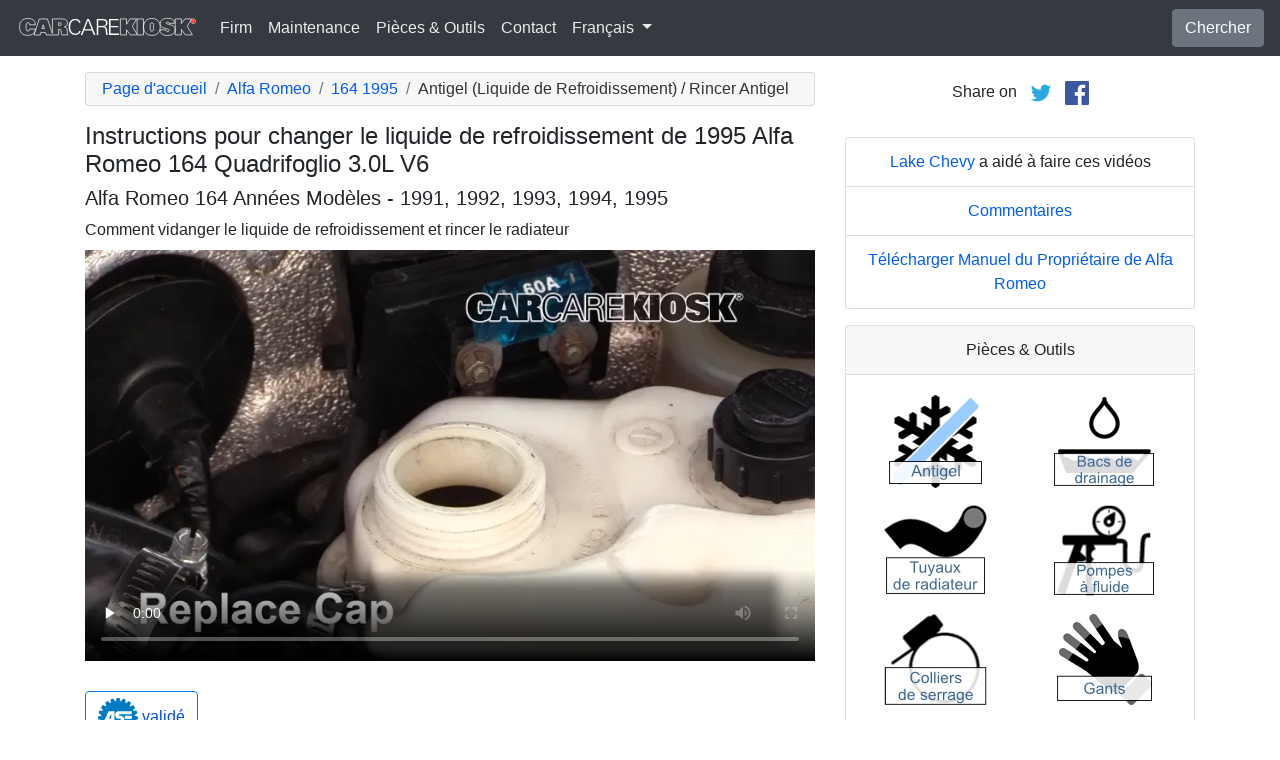

--- FILE ---
content_type: text/html; charset=utf-8
request_url: https://fr.carcarekiosk.com/video/1995_Alfa_Romeo_164_Quadrifoglio_3.0L_V6/antigel/rincer-antigel
body_size: 8218
content:
<!doctype html>
<html lang="fr">
<head>
<meta charset="utf-8">
<meta name="viewport" content="width=device-width, initial-scale=1, shrink-to-fit=no">
<title>Instructions pour changer le liquide de refroidissement de 1995 Alfa Romeo 164 Quadrifoglio 3.0L V6</title>
<meta name="description" content="Comment rincer l'antigel du liquide de refroidissement dans un 1995 Alfa Romeo 164 Quadrifoglio 3.0L V6 avec robinet, vidange du radiateur et rot" />
<meta name="theme-color" content="#fff"/>
<meta property="og:title" content="Instructions pour changer le liquide de refroidissement de 1995 Alfa Romeo 164 Quadrifoglio 3.0L V6" />
<meta property="og:type" content="website" />
<meta property="og:url" content="https://fr.carcarekiosk.com/video/1995_Alfa_Romeo_164_Quadrifoglio_3.0L_V6/antigel/rincer-antigel" />
<meta property="og:image" content="https://d2n97g4vasjwsk.cloudfront.net/1995+Alfa+Romeo+164+Quadrifoglio+3.0L+V6%2FOpen+Hood - 480p.webp" />
<meta property="og:site_name" content="CarCareKiosk" />
<link rel="shortcut icon" href="/favicon.ico">
<link rel="apple-touch-icon" href="/img/apple-touch-icon.png">
<link rel="preconnect" href="https://d2n97g4vasjwsk.cloudfront.net" />
<link rel="stylesheet" href="/saux/cck.min.css?t=20240215" />
<style type="text/css">h1 {font-size:1.5rem} h2,h3{font-size:1.25rem} .carousel-control-next-icon,.carousel-control-prev-icon {filter:invert(1)}.top-ad{min-height:250px}@media (min-width:1200px) {.top-ad{min-height:90px}}</style>
<!-- Google Tag Manager -->
<script>(function(w,d,s,l,i){w[l]=w[l]||[];w[l].push({'gtm.start':
new Date().getTime(),event:'gtm.js'});var f=d.getElementsByTagName(s)[0],
j=d.createElement(s),dl=l!='dataLayer'?'&l='+l:'';j.async=true;j.src=
'https://www.googletagmanager.com/gtm.js?id='+i+dl;f.parentNode.insertBefore(j,f);
})(window,document,'script','dataLayer','GTM-5G6F9JV');</script>
<!-- End Google Tag Manager -->
<script async src="https://securepubads.g.doubleclick.net/tag/js/gpt.js"></script>
<script>
window.googletag = window.googletag || {cmd: []};
var gptAdSlots = [];
googletag.cmd.push(function() {
  var AdSizesA = googletag.sizeMapping().addSize([1200,0],[728,90]).addSize([0,0],[300,250]).build();
  var AdSizesB = googletag.sizeMapping().addSize([1200,0],[728,90]).addSize([0,0],[300,250]).build();
    googletag.defineSlot('/21349734/coolant_antifreeze//flush_coolant//resp_A',[[728,90],[300,250]],'div-gpt-ad-1599787350907-0').defineSizeMapping(AdSizesA).addService(googletag.pubads());
  googletag.defineSlot('/21349734/coolant_antifreeze//flush_coolant//resp_B',[[728,90],[300,250]],'div-gpt-ad-1599787350907-1').defineSizeMapping(AdSizesB).addService(googletag.pubads());
  googletag.defineSlot('/21349734/coolant_antifreeze//flush_coolant//resp_C',[300,250],'div-gpt-ad-1599787350907-2').addService(googletag.pubads());
                            googletag.pubads().collapseEmptyDivs();
  googletag.enableServices();
});
</script>
<script async src="https://pagead2.googlesyndication.com/pagead/js/adsbygoogle.js?client=ca-pub-7461142793089923"
     crossorigin="anonymous"></script>
</head>
<body data-spy="scroll" data-target="#navbar-video" tyle="position:relative">
<!-- Google Tag Manager (noscript) -->
<noscript><iframe src="https://www.googletagmanager.com/ns.html?id=GTM-5G6F9JV" height="0" width="0" style="display:none;visibility:hidden"></iframe></noscript>
<!-- End Google Tag Manager (noscript) -->
<nav class="navbar navbar-expand-lg sticky-top navbar-dark bg-dark">
    <a class="navbar-brand" href="/" style="padding-top:0"><img src="/img/logo.svg" alt="CarCareKiosk.com" style="width:180px" /></a>
          <button class="navbar-toggler" type="button" data-toggle="collapse" data-target="#navbarSupportedContent" aria-controls="navbarSupportedContent" aria-expanded="false" aria-label="Toggle navigation">
    <span class="navbar-toggler-icon"></span>
  </button>
  <div class="collapse navbar-collapse" id="navbarSupportedContent">
    <ul class="navbar-nav mr-auto">
      <li class="nav-item">
        <a class="nav-link" href="https://fr.carcarekiosk.com/qui-sommes-nous">Firm</a>
      </li>
      <li class="nav-item">
                <a class="nav-link" href="https://fr.carcarekiosk.com/entretien/remplacement-de-la-batterie">Maintenance</a>
              </li>
      <li class="nav-item">
        <a class="nav-link" href="https://fr.carcarekiosk.com/pieces-et-outils">Pièces & Outils</a>
      </li>
            <li class="nav-item">
        <a class="nav-link" href="https://fr.carcarekiosk.com/contacter">Contact</a>
      </li>
      <li class="nav-item dropdown">
        <a class="nav-link dropdown-toggle" href="#" id="navbarDropdown" role="button" data-toggle="dropdown" aria-haspopup="true" aria-expanded="false">
                    Français
                  </a>
        <div class="dropdown-menu" aria-labelledby="navbarDropdown">
                    <a class="dropdown-item" href="https://www.carcarekiosk.com">Anglais</a>
          <a class="dropdown-item" href="https://es.carcarekiosk.com">Espagnol</a>
                  </div>
      </li>
    </ul>
    <a href="/search" class="btn btn-secondary my-2 my-sm-0" type="submit">Chercher</a>
  </div>
  </nav>
<div class="container">
  <style>
.video-container {position:relative;padding-bottom:56.25%}
.video-container iframe {position:absolute;top:0;left:0;width:100%;height:100%}
</style>
<style>
.video-container {position:relative;padding-bottom:56.25%}
video {position:absolute;top:0;left:0;width:100%;height:100%}
#ad-container {position:absolute;top:0;left:0;width:100%}
span.anchor {display:block;position:relative;top:-75px;visibility:hidden;}
@media (max-width:576px) { #div-gpt-ad-1599787350907-0,#div-gpt-ad-1599787350907-1 {min-height:250px} }
</style>
<div class="row mt-3">
	<div class="col-lg-8 col-sm-12 mb-3">
		<nav aria-label="breadcrumb">
			<ol class="breadcrumb">
				<li class="breadcrumb-item">
					<a href="https://fr.carcarekiosk.com/">Page d'accueil</a>
				</li>
				<li class="breadcrumb-item">
					<a href="https://fr.carcarekiosk.com/videos/Alfa Romeo">Alfa Romeo</a>
				</li>
				<li class="breadcrumb-item">
					<a href="https://fr.carcarekiosk.com/videos/Alfa Romeo/164/1995">164 1995</a>
				</li>
				<li class="breadcrumb-item active" aria-current="page">Antigel (Liquide de Refroidissement) / Rincer Antigel</li>
			</ol>
		</nav>
		<h1>Instructions pour changer le liquide de refroidissement de 1995 Alfa Romeo 164 Quadrifoglio 3.0L V6</h1>
		<h2>Alfa Romeo 164 Années Modèles - 1991, 1992, 1993, 1994, 1995</h2>
										
				<p class=" mb-2"><span class="anchor" id="step1"></span>
									Comment vidanger le liquide de refroidissement et rincer le radiateur		</p>
		<div class="video-container">
			<video id="player" class="video w-100" controls controlsList="nodownload" playsinline preload="none" data-title="Engine Coolant - Part 3" poster="https://d2n97g4vasjwsk.cloudfront.net/1995+Alfa+Romeo+164+Quadrifoglio+3.0L+V6%2FEngine+Coolant+-+Part+3 - 480p.webp">
								<source src="https://d2n97g4vasjwsk.cloudfront.net/1995%20Alfa%20Romeo%20164%20Quadrifoglio%203.0L%20V6%2FFlush%20Coolant.mp4" type="video/mp4">
							</video>
						<div id="ad-container"></div>
					</div>
												<div style="margin:30px 0 10px;">
			<a href="https://fr.carcarekiosk.com/ase-validation" class="btn btn-outline-primary">
		   <img src="/img/ase-logo.svg" alt="Validé ASE : révisé par un technicien certifié ASE" width="40" />
		   		   validé
		   		 </a>
		</div>
								<div class="text-center py-3">
			<div id='div-gpt-ad-1599787350907-0'>
				<script>googletag.cmd.push(function() { googletag.display('div-gpt-ad-1599787350907-0'); });</script>
			</div>
		</div>
								<div class="card mt-3 text-center" style="clear:both">
			<div class="card-header">
				<a href="https://fr.carcarekiosk.com/qui-sommes-nous/hans-angermeier" itemprop="url">
					<img class="rounded-circle" src="/img/hans-angermeier.webp" alt="Hans Angermeier" width="100" loading="lazy" />
				</a>
			</div>
			<div class="card-body">
				<p class="card-title author">Auteur</p>
								<p class="card-text"><span><a href="https://fr.carcarekiosk.com/qui-sommes-nous/hans-angermeier"><span>Hans Angermeier</span></a></span> est un technicien de maintenance et de réparation légère certifié ASE et a produit plus de 100 000 vidéos montrant aux conducteurs comment réparer les choses sur leurs voitures. Il possède une vaste expertise sur les procédures de réparation de base couvrant la majorité des voitures sur la route. Au cours des 10 dernières années, Hans s'est concentré sur la construction de CarCareKiosk, qui est visité par des millions de conducteurs chaque mois.</p>
							</div>
		</div>
				<div class="text-center py-3">
			<div id='div-gpt-ad-1599787350907-1'>
				<script>googletag.cmd.push(function() { googletag.display('div-gpt-ad-1599787350907-1'); });</script>
			</div>
		</div>
		<div class="row text-center pt-5">
    	    	    	    	<div class="col-md-6 mb-3">
				<div class="card border-dark mb-3">
					<a href="https://fr.carcarekiosk.com/video/1995_Alfa_Romeo_164_Quadrifoglio_3.0L_V6/eclairage/feux-de-stationnement"><img src="https://d2n97g4vasjwsk.cloudfront.net/1995+Alfa+Romeo+164+Quadrifoglio+3.0L+V6%2FLights+PLF+-+Part+1 - 480p.webp" alt="1995 Alfa Romeo 164 Quadrifoglio 3.0L V6 Éclairage Feux de stationnement" class="card-img-top" loading="lazy" /></a>
					<div class="card-header">
						<a href="https://fr.carcarekiosk.com/video/1995_Alfa_Romeo_164_Quadrifoglio_3.0L_V6/eclairage/feux-de-stationnement">Remplacez les feux de stationnement</a>
					</div>
					<div class="card-body">
		        <p>Petites ampoules qui grillent souvent: saviez-vous qu'elles peuvent être remplacées par des LED ?</p>
          </div>
          <div class="card-footer bg-white">
          	<small>1995 Alfa Romeo 164 Quadrifoglio 3.0L V6</small>
          </div>
	      </div>
		  </div>
			    	    	    	<div class="col-md-6 mb-3">
				<div class="card border-dark mb-3">
					<a href="https://fr.carcarekiosk.com/video/2007_Alfa_Romeo_147_T.Spark_1.4L_4_Cyl./lumiere-du-moteur/diagnostic"><img src="https://d2n97g4vasjwsk.cloudfront.net/2007+Alfa+Romeo+147+T.Spark+1.4L+4+Cyl.%2FOBD+Plug - 480p.webp" alt="2007 Alfa Romeo 147 T.Spark 1.4L 4 Cyl. Lumière « Check engine » du moteur Diagnostic" class="card-img-top" loading="lazy" /></a>
					<div class="card-header">
						<a href="https://fr.carcarekiosk.com/video/2007_Alfa_Romeo_147_T.Spark_1.4L_4_Cyl./lumiere-du-moteur/diagnostic">N'ignorez pas ça !</a>
					</div>
					<div class="card-body">
		        <p>Le voyant d'alarme « check engine » peut être éliminé grâce à une réparation facile. Ou bien il peut indiquer un problème grave. Renseignez-vous dès maintenant !</p>
          </div>
          <div class="card-footer bg-white">
          	<small>2007 Alfa Romeo 147 T.Spark 1.4L 4 Cyl.</small>
          </div>
	      </div>
		  </div>
			    	    	    	<div class="col-md-6 mb-3">
				<div class="card border-dark mb-3">
					<a href="https://fr.carcarekiosk.com/video/1995_Alfa_Romeo_164_Quadrifoglio_3.0L_V6/moteur-de-fusible/remplacer"><img src="https://d2n97g4vasjwsk.cloudfront.net/1995+Alfa+Romeo+164+Quadrifoglio+3.0L+V6%2FFuse+Engine+-+Part+1 - 480p.webp" alt="1995 Alfa Romeo 164 Quadrifoglio 3.0L V6 Fusible (moteur) Remplacement" class="card-img-top" loading="lazy" /></a>
					<div class="card-header">
						<a href="https://fr.carcarekiosk.com/video/1995_Alfa_Romeo_164_Quadrifoglio_3.0L_V6/moteur-de-fusible/remplacer">Vérifiez un fusible du moteur</a>
					</div>
					<div class="card-body">
		        <p>S'il y a une anomalie électrique, essayez tout d'abord de remplacer le fusible </p>
          </div>
          <div class="card-footer bg-white">
          	<small>1995 Alfa Romeo 164 Quadrifoglio 3.0L V6</small>
          </div>
	      </div>
		  </div>
			    	    	    	<div class="col-md-6 mb-3">
				<div class="card border-dark mb-3">
					<a href="https://fr.carcarekiosk.com/video/1998_Fiat_Marea_SX_Estate_1.9L_4_Cyl._Turbo_Diesel/pneus-et-roues/verifier-la-pression-des-pneus"><img src="https://d2n97g4vasjwsk.cloudfront.net/1998+Fiat+Marea+SX+Estate+1.9L+4+Cyl.+Turbo+Diesel%2FCheck+Tire+Pressure - 480p.webp" alt="1998 Fiat Marea SX Estate 1.9L 4 Cyl. Turbo Diesel Pneus et roues Vérifier la pression des pneus" class="card-img-top" loading="lazy" /></a>
					<div class="card-header">
						<a href="https://fr.carcarekiosk.com/video/1998_Fiat_Marea_SX_Estate_1.9L_4_Cyl._Turbo_Diesel/pneus-et-roues/verifier-la-pression-des-pneus">Gonflez les pneus</a>
					</div>
					<div class="card-body">
		        <p>La manière la plus simple d'économiser du carburant est de gonfler correctement les pneus. La pression correcte n'est pas celle indiquée sur le flanc du pneu.</p>
          </div>
          <div class="card-footer bg-white">
          	<small>1998 Fiat Marea SX Estate 1.9L 4 Cyl. Turbo Diesel</small>
          </div>
	      </div>
		  </div>
					</div>
		<div class="row mb-3">
			<div class="col">
				<a href="https://fr.carcarekiosk.com/videos/Alfa Romeo/164/1995" class="btn btn-outline-primary btn-lg btn-block">Regarder toutes les vidéos de 1995 Alfa Romeo 164</a>
			</div>
		</div>
			</div>
		<div class="col-lg-4 col-sm-12 text-center">
		<div class="mt-2">
			Share on &nbsp; 
			<a href="https://twitter.com/share?url=https://fr.carcarekiosk.com/video/1995_Alfa_Romeo_164_Quadrifoglio_3.0L_V6/antigel/rincer-antigel&text=Instructions%20pour%20changer%20le%20liquide%20de%20refroidissement%20de%201995%20Alfa%20Romeo%20164%20Quadrifoglio%203.0L%20V6&via=CarCareKiosk&hashtags=fixeditmyself" target="_blank"><img src="/img/twitter.png" alt="Share on Twitter" width="24" /></a>
			 &nbsp; 
			<a href="https://www.facebook.com/sharer.php?u=https://fr.carcarekiosk.com/video/1995_Alfa_Romeo_164_Quadrifoglio_3.0L_V6/antigel/rincer-antigel&title=Instructions%20pour%20changer%20le%20liquide%20de%20refroidissement%20de%201995%20Alfa%20Romeo%20164%20Quadrifoglio%203.0L%20V6" target="_blank"><img src="/img/facebook.png" alt="Share on Facebook" width="24" /></a>
		</div>
		<div class="text-center py-3">
						<div id='div-gpt-ad-1599787350907-2' style="min-height:250px">
				<script>googletag.cmd.push(function() { googletag.display('div-gpt-ad-1599787350907-2'); });</script>
			</div>
								</div>
				<ul class="list-group mb-3">
			<li class="list-group-item">
								<a href="https://www.lakechevymke.com/?utm_source=CarCareKiosk&utm_medium=Video&utm_campaign=CarCareKiosk" target="_blank">Lake Chevy</a> a aidé à faire ces vidéos
							</li>
			<li class="list-group-item"><a href="mailto:info@carcarekiosk.com?subject=Feedback&body=https://www.carcarekiosk.com/video/1995 Alfa Romeo 164 Quadrifoglio 3.0L V6/antigel/rincer-antigel">Commentaires</a></li>
			<li class="list-group-item"><a href="https://www.alfaromeousa.com/owners/owners-service-manual" target="_blank">Télécharger Manuel du Propriétaire de Alfa Romeo</a></li>
		</ul>
				<div class="card mb-3">
			<div class="card-header text-center">
				Pièces & Outils			</div>
			<div class="card-body">
				<div class="row">
										<div class="col-6 text-center pb-3">
							
			        	<a href="https://www.amazon.com/mn/search/?_encoding=UTF8&amp;tag=carc0a-20&amp;linkCode=ur2&amp;bbn=15718791&amp;qid=1343766787&amp;rnid=15718791&amp;camp=1789&amp;creative=390957&amp;rh=n%3A15684181%2Cn%3A%2115690151%2Cn%3A15718791%2Cn%3A15718901#antigel" target="_blank" rel="nofollow">
			        		<picture>
								<source type="image/webp" srcset="/img/parts-and-tools/antigel.webp">
								<source type="image/png" srcset="/img/parts-and-tools/antigel.png">
								<img src="/img/parts-and-tools/antigel.png" alt="antigel" loading="lazy" />
							</picture>
			        	</a>
			        				        </div>
			        					<div class="col-6 text-center pb-3">
							
			        	<a href="https://fr.carcarekiosk.com/pieces-et-outils#bacs-de-drainage">
			        		<picture>
								<source type="image/webp" srcset="/img/parts-and-tools/bacs-de-drainage.webp">
								<source type="image/png" srcset="/img/parts-and-tools/bacs-de-drainage.png">
								<img src="/img/parts-and-tools/bacs-de-drainage.png" alt="bacs de drainage" loading="lazy" />
							</picture>
			        	</a>
			        				        </div>
			        					<div class="col-6 text-center pb-3">
							
			        	<a href="https://www.amazon.com/mn/search/?_encoding=UTF8&amp;bbn=15721401&amp;camp=1789&amp;creative=390957&amp;linkCode=ur2&amp;qid=1344370548&amp;redirect=true&amp;rh=n%3A15684181%2Cn%3A!15690151%2Cn%3A15719731%2Cn%3A15721321%2Cn%3A15721401%2Cn%3A15721521&amp;rnid=15721401&amp;tag=carc0a-20#tuyaux-de-radiateur" target="_blank" rel="nofollow">
			        		<picture>
								<source type="image/webp" srcset="/img/parts-and-tools/tuyaux-de-radiateur.webp">
								<source type="image/png" srcset="/img/parts-and-tools/tuyaux-de-radiateur.png">
								<img src="/img/parts-and-tools/tuyaux-de-radiateur.png" alt="tuyaux de radiateur" loading="lazy" />
							</picture>
			        	</a>
			        				        </div>
			        					<div class="col-6 text-center pb-3">
							
			        	<a href="https://www.amazon.com/mn/search/?_encoding=UTF8&amp;tag=carc0a-20&amp;linkCode=ur2&amp;camp=1789&amp;creative=390957&amp;rh=n%3A15684181%2Cn%3A%2115690151%2Cn%3A15706941%2Cn%3A15707701%2Cn%3A15707711%2Cn%3A15707731&amp;field-keywords=&amp;url=node%3D15707731#pompes-à-fluide" target="_blank" rel="nofollow">
			        		<picture>
								<source type="image/webp" srcset="/img/parts-and-tools/pompes-a-fluide.webp">
								<source type="image/png" srcset="/img/parts-and-tools/pompes-a-fluide.png">
								<img src="/img/parts-and-tools/pompes-a-fluide.png" alt="pompes à fluide" loading="lazy" />
							</picture>
			        	</a>
			        				        </div>
			        					<div class="col-6 text-center pb-3">
							
			        	<a href="https://fr.carcarekiosk.com/pieces-et-outils#colliers-de-serrage">
			        		<picture>
								<source type="image/webp" srcset="/img/parts-and-tools/colliers-de-serrage.webp">
								<source type="image/png" srcset="/img/parts-and-tools/colliers-de-serrage.png">
								<img src="/img/parts-and-tools/colliers-de-serrage.png" alt="colliers de serrage" loading="lazy" />
							</picture>
			        	</a>
			        				        </div>
			        					<div class="col-6 text-center pb-3">
							
			        	<a href="https://www.amazon.com/mn/search/?_encoding=UTF8&amp;bbn=486555011&amp;camp=1789&amp;creative=390957&amp;linkCode=ur2&amp;qid=1344371186&amp;rh=n%3A228013%2Cn%3A!468240%2Cn%3A3180231%2Cn%3A486555011%2Cn%3A553608&amp;rnid=486555011&amp;tag=carc0a-20#gants" target="_blank" rel="nofollow">
			        		<picture>
								<source type="image/webp" srcset="/img/parts-and-tools/gants.webp">
								<source type="image/png" srcset="/img/parts-and-tools/gants.png">
								<img src="/img/parts-and-tools/gants.png" alt="gants" loading="lazy" />
							</picture>
			        	</a>
			        				        </div>
			        					<div class="col-6 text-center pb-3">
							
			        	<a href="https://www.amazon.com/mn/search/?_encoding=UTF8&amp;redirect=true&amp;keywords=stop%20leak&amp;tag=carc0a-20&amp;linkCode=ur2&amp;bbn=15718911&amp;qid=1343772039&amp;camp=1789&amp;creative=390957&amp;rh=n%3A15684181,n%3A%2115690151,n%3A15718791,n%3A15718911,k%3Astop%20leak#arrêter-les-fuites" target="_blank" rel="nofollow">
			        		<picture>
								<source type="image/webp" srcset="/img/parts-and-tools/arreter-les-fuites.webp">
								<source type="image/png" srcset="/img/parts-and-tools/arreter-les-fuites.png">
								<img src="/img/parts-and-tools/arreter-les-fuites.png" alt="arrêter les fuites" loading="lazy" />
							</picture>
			        	</a>
			        				        </div>
			        					<div class="col-6 text-center pb-3">
							
			        	<a href="https://fr.carcarekiosk.com/pieces-et-outils#sommier-roulant">
			        		<picture>
								<source type="image/webp" srcset="/img/parts-and-tools/sommier-roulant.webp">
								<source type="image/png" srcset="/img/parts-and-tools/sommier-roulant.png">
								<img src="/img/parts-and-tools/sommier-roulant.png" alt="sommier roulant" loading="lazy" />
							</picture>
			        	</a>
			        				        </div>
			        				</div>
				<div class="row">
					<div class="col-md-12 pt-3 small">
						Nous pouvons gagner une commission sur les achats éligibles en tant qu'associé Amazon					</div>
				</div>
			</div>
			<div class="card-footer text-center">
				<a href="https://fr.carcarekiosk.com/pieces-et-outils">Liste entière des pièces de rechange et d'outils</a>
			</div>
		</div>
		<div class="card mb-3">
			<div class="card-header">
				Description de la vidéo			</div>
			<div class="card-body">
				<p><p>Apprenez à rincer le liquide de refroidissement (antigel) de votre Alfa Romeo 164 1995. Le liquide de refroidissement/antigel circule dans le radiateur et le moteur du 164 pour maintenir la bonne température. Le liquide de refroidissement / antigel passe également à travers le radiateur de chauffage sous votre capot pour fournir de la chaleur à la cabine de votre 164. En plus d'empêcher votre voiture de surchauffer, le liquide de refroidissement/antigel aide également à lubrifier les joints de la pompe à eau et des durites. Commencez votre rinçage du liquide de refroidissement en vidant le liquide de refroidissement / antigel qui se trouve dans votre réservoir, puis vidangez le liquide de refroidissement qui se trouve dans votre radiateur en ouvrant le robinet ou en retirant la durite inférieure du radiateur. Cette vidéo montre où se trouve le bouchon de vidange du radiateur (petcock) sur un Alfa Romeo 164 1995. Remplir le radiateur d'eau distillée et faire tourner le moteur. Éteignez le moteur et vidangez l'eau, remplissez le radiateur d'antigel jusqu'à ce que vous ayez un mélange 50/50 de liquide de refroidissement / eau distillée et faites exploser le système.</p><p>Comme l'huile de votre 164, le liquide de refroidissement se salit avec le temps et perd sa capacité à refroidir votre moteur de 5,0 litres. Lorsque vous rincez votre liquide de refroidissement, qui est de l'antigel, sur votre 1995, vous vidangez tout l'ancien liquide de refroidissement sale et évitez les réparations coûteuses du radiateur et du système de refroidissement sur la route. La vidéo ci-dessus vous montre où se trouve le robinet d'essence sur votre radiateur, comment rincer le liquide de refroidissement/antigel et comment faire roter le système pour évacuer l'air de votre 164.</p><p>Le liquide de refroidissement est toxique et les animaux sont attirés par le goût sucré du liquide de refroidissement (antigel). Si vous renversez du liquide de refroidissement lorsque vous rincez votre 164, assurez-vous de déposer de la litière pour chat pour l'absorber avant de la jeter. Le rinçage régulier du liquide de refroidissement élimine la crasse et les dépôts minéraux de votre moteur, tout en prolongeant la durée de vie de votre radiateur de chauffage, de votre thermostat, de vos tuyaux et de votre pompe à eau.</p></p>
			</div>
	    </div>
	    		<ul class="list-group mb-3">
						<li class="list-group-item">Advance Auto coupon pour 20% de réduction sur toute la commande: <a href="https://advance-auto-parts.evyy.net/c/1201422/404731/2190" target="_blank">KIOSK20</a></li>
					</ul>
		    </div>
</div>
</div>
<footer style="color:white;background-color:#6c757d;border-top:.05rem solid #e5e5e5;margin-top:2rem">
  <div class="container">
    <div class="row">
      <div class="col-md-12 text-center m-3">
        <p>
          <a href="#" class="btn btn-outline-light">Retour au sommet</a>
        </p>
        <p><img src="/img/logo.svg" alt="CarCareKiosk.com" style="width:200px" /></p>
        <p>L'utilisation de ce site constitue l'acceptation de nos <a href="/terms" class="text-light"><u>Conditions du service</u></a> et de notre <a href="/privacy" class="text-light"><u>Politique de privacité</u></a>. Copyright © 2010 - 2026 Flatsix, LLC. Tous droits réservés. Les marques registrées appartiennent à leurs propriétaires respectifs. Ce service n'a aucune association avec les entreprises d'automobiles qui sont mentionnées sur ce site.</p>
      </div>
    </div>
  </div>
</footer>
<script src="https://code.jquery.com/jquery-3.5.1.slim.min.js"></script>
<script src="https://cdn.jsdelivr.net/npm/bootstrap@4.5.3/dist/js/bootstrap.bundle.min.js" integrity="sha384-ho+j7jyWK8fNQe+A12Hb8AhRq26LrZ/JpcUGGOn+Y7RsweNrtN/tE3MoK7ZeZDyx" crossorigin="anonymous" async></script>
<script>
</script>
<script src="/saux/lazysizes.min.js"></script>
<script src="/saux/ls.unveilhooks.min.js"></script>
<script src="//imasdk.googleapis.com/js/sdkloader/ima3.js"></script>
<script>
$('.disclaimer').click(function(e) {
    $(this).parent().next().html($('#Disclaimer').html());
    $(this).parent().next().toggle();
    if( $(this).find('img').attr('src') == '/img/info.svg' )
       $(this).find('img').attr('src','/img/info-reverse.svg');
    else
       $(this).find('img').attr('src','/img/info.svg');
    e.preventDefault();
});
$('.video').addClass('lazyload');
$('video').on('play', function(e) {
  $('video').not(this).each(function() {
    this.pause()
  });
});
$('video').on('contextmenu',function(e) {
  e.preventDefault();
});

var videoElement;
var adsLoaded = false;
var adContainer;
var adDisplayContainer;
var adsLoader;
var adsManager;
var playing = false;
var adsActive = false;
var iPad = ( navigator.platform === 'iPad' || (navigator.platform === 'MacIntel' && navigator.maxTouchPoints > 1) );

window.addEventListener('load', function(event) {
  videoElement = document.getElementById('player');
  if( !iPad ) {
    initializeIMA();
    videoElement.addEventListener('play', function(event) {
      loadAds(event);
    });
  }
});

window.addEventListener('resize', function(event) {
  if(adsManager) {
    var width = videoElement.clientWidth;
    var height = videoElement.clientHeight;
    adsManager.resize(width, height, google.ima.ViewMode.NORMAL);
  }
});

function initializeIMA() {
  adContainer = document.getElementById('ad-container');
  if( (navigator.userAgent.match(/(iPod|iPhone|iPad)/) || navigator.userAgent.toLowerCase().indexOf('android') > -1) )
    adContainer.addEventListener('click', adContainerClick);
  adDisplayContainer = new google.ima.AdDisplayContainer(adContainer, videoElement);
  adsLoader = new google.ima.AdsLoader(adDisplayContainer);
  adsLoader.addEventListener(
      google.ima.AdsManagerLoadedEvent.Type.ADS_MANAGER_LOADED,
      onAdsManagerLoaded,
      false);
  adsLoader.addEventListener(
      google.ima.AdErrorEvent.Type.AD_ERROR,
      onAdError,
      false);

  videoElement.addEventListener('ended', function() {
    adsLoader.contentComplete();
  });

  var adsRequest = new google.ima.AdsRequest();
    adsRequest.adTagUrl = 'https://pubads.g.doubleclick.net/gampad/ads?sz=640x480%7C854x480%7C426x240&iu=/21349734/Video-Ad-No-Companion&impl=s&gdfp_req=1&env=vp&output=vast&unviewed_position_start=1&url=[referrer_url]&description_url=[description_url]&correlator=[timestamp]&ad_type=video';
  
  adsRequest.linearAdSlotWidth = videoElement.clientWidth;
  adsRequest.linearAdSlotHeight = videoElement.clientHeight;
  adsRequest.nonLinearAdSlotWidth = videoElement.clientWidth;
  adsRequest.nonLinearAdSlotHeight = videoElement.clientHeight / 3;

  adsLoader.requestAds(adsRequest);
}

function loadAds(event) {
  if(adsLoaded) {
    return;
  }
  adsLoaded = true;

  event.preventDefault();

  videoElement.load();
  adDisplayContainer.initialize();

  var width = videoElement.clientWidth;
  var height = videoElement.clientHeight;
  try {
    adsManager.init(width, height, google.ima.ViewMode.NORMAL);
    adsManager.start();
  } catch (adError) {
    videoElement.play();
  }
}

function onAdsManagerLoaded(adsManagerLoadedEvent) {
  var adsRenderingSettings = new google.ima.AdsRenderingSettings();
  adsRenderingSettings.restoreCustomPlaybackStateOnAdBreakComplete = true;

  adsManager = adsManagerLoadedEvent.getAdsManager(
      videoElement, adsRenderingSettings);

  adsManager.addEventListener(
      google.ima.AdErrorEvent.Type.AD_ERROR,
      onAdError);  
  adsManager.addEventListener(
      google.ima.AdEvent.Type.CONTENT_PAUSE_REQUESTED,
      onContentPauseRequested);
  adsManager.addEventListener(
      google.ima.AdEvent.Type.CONTENT_RESUME_REQUESTED,
      onContentResumeRequested);
  adsManager.addEventListener(
      google.ima.AdEvent.Type.LOADED,
      onAdLoaded);
}

function onAdError(adErrorEvent) {
  if(adsManager) {
    adsManager.destroy();
  }
}

function onContentPauseRequested() {
  videoElement.controls = false;
  adsActive = true;
  playing = true;
  videoElement.pause();
}

function onContentResumeRequested() {
  videoElement.controls = true;
  $('#ad-container').hide();
  videoElement.play();
  adsActive = false;
}

function adContainerClick(event) {
  if(adsActive) {
    if(playing) {
      adsManager.pause();
    } else {
      adsManager.resume();
    }
  } else {
    if(playing) {
      videoElement.pause();
    } else {
      videoElement.play();
    }
  }

  playing = !playing;
}

function onAdLoaded(adEvent) {
  var ad = adEvent.getAd();
  if (!ad.isLinear()) {
    videoElement.play();
  }
}
</script>
</body>
</html>

--- FILE ---
content_type: text/html; charset=utf-8
request_url: https://www.google.com/recaptcha/api2/aframe
body_size: 270
content:
<!DOCTYPE HTML><html><head><meta http-equiv="content-type" content="text/html; charset=UTF-8"></head><body><script nonce="umlejXvjZXeN6lRMwrYFWQ">/** Anti-fraud and anti-abuse applications only. See google.com/recaptcha */ try{var clients={'sodar':'https://pagead2.googlesyndication.com/pagead/sodar?'};window.addEventListener("message",function(a){try{if(a.source===window.parent){var b=JSON.parse(a.data);var c=clients[b['id']];if(c){var d=document.createElement('img');d.src=c+b['params']+'&rc='+(localStorage.getItem("rc::a")?sessionStorage.getItem("rc::b"):"");window.document.body.appendChild(d);sessionStorage.setItem("rc::e",parseInt(sessionStorage.getItem("rc::e")||0)+1);localStorage.setItem("rc::h",'1768970734593');}}}catch(b){}});window.parent.postMessage("_grecaptcha_ready", "*");}catch(b){}</script></body></html>